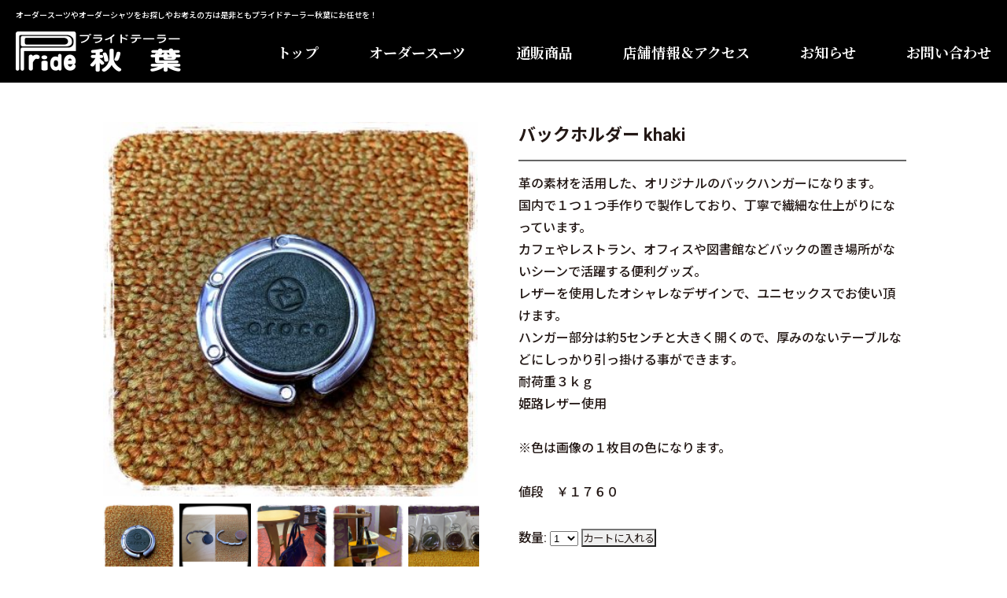

--- FILE ---
content_type: text/html; charset=UTF-8
request_url: https://www.ptakiba.com/products/2190
body_size: 24550
content:
<!doctype html>
<html lang="ja">
<head>
<meta http-equiv="content-type" charset="utf-8">
<meta name="viewport" content="width=device-width, initial-scale=1.0, maximum-scale=2.0, user-scalable=yes" />
<link href="https://www.ptakiba.com/wp/wp-content/themes/pt-akiba/style.css" rel="stylesheet" type="text/css" />
<link href="https://maxcdn.bootstrapcdn.com/font-awesome/4.7.0/css/font-awesome.min.css" rel="stylesheet">
<link rel="shortcut icon" href="https://www.ptakiba.com/wp/wp-content/themes/pt-akiba/favicon.ico">
<title>
バックホルダー khaki | プライドテーラー秋葉プライドテーラー秋葉</title>
<meta name='robots' content='max-image-preview:large' />
<link rel='dns-prefetch' href='//s.w.org' />
<meta name="description" content="" />		<script type="text/javascript">
			window._wpemojiSettings = {"baseUrl":"https:\/\/s.w.org\/images\/core\/emoji\/13.1.0\/72x72\/","ext":".png","svgUrl":"https:\/\/s.w.org\/images\/core\/emoji\/13.1.0\/svg\/","svgExt":".svg","source":{"concatemoji":"https:\/\/www.ptakiba.com\/wp\/wp-includes\/js\/wp-emoji-release.min.js?ver=5.8.12"}};
			!function(e,a,t){var n,r,o,i=a.createElement("canvas"),p=i.getContext&&i.getContext("2d");function s(e,t){var a=String.fromCharCode;p.clearRect(0,0,i.width,i.height),p.fillText(a.apply(this,e),0,0);e=i.toDataURL();return p.clearRect(0,0,i.width,i.height),p.fillText(a.apply(this,t),0,0),e===i.toDataURL()}function c(e){var t=a.createElement("script");t.src=e,t.defer=t.type="text/javascript",a.getElementsByTagName("head")[0].appendChild(t)}for(o=Array("flag","emoji"),t.supports={everything:!0,everythingExceptFlag:!0},r=0;r<o.length;r++)t.supports[o[r]]=function(e){if(!p||!p.fillText)return!1;switch(p.textBaseline="top",p.font="600 32px Arial",e){case"flag":return s([127987,65039,8205,9895,65039],[127987,65039,8203,9895,65039])?!1:!s([55356,56826,55356,56819],[55356,56826,8203,55356,56819])&&!s([55356,57332,56128,56423,56128,56418,56128,56421,56128,56430,56128,56423,56128,56447],[55356,57332,8203,56128,56423,8203,56128,56418,8203,56128,56421,8203,56128,56430,8203,56128,56423,8203,56128,56447]);case"emoji":return!s([10084,65039,8205,55357,56613],[10084,65039,8203,55357,56613])}return!1}(o[r]),t.supports.everything=t.supports.everything&&t.supports[o[r]],"flag"!==o[r]&&(t.supports.everythingExceptFlag=t.supports.everythingExceptFlag&&t.supports[o[r]]);t.supports.everythingExceptFlag=t.supports.everythingExceptFlag&&!t.supports.flag,t.DOMReady=!1,t.readyCallback=function(){t.DOMReady=!0},t.supports.everything||(n=function(){t.readyCallback()},a.addEventListener?(a.addEventListener("DOMContentLoaded",n,!1),e.addEventListener("load",n,!1)):(e.attachEvent("onload",n),a.attachEvent("onreadystatechange",function(){"complete"===a.readyState&&t.readyCallback()})),(n=t.source||{}).concatemoji?c(n.concatemoji):n.wpemoji&&n.twemoji&&(c(n.twemoji),c(n.wpemoji)))}(window,document,window._wpemojiSettings);
		</script>
		<style type="text/css">
img.wp-smiley,
img.emoji {
	display: inline !important;
	border: none !important;
	box-shadow: none !important;
	height: 1em !important;
	width: 1em !important;
	margin: 0 .07em !important;
	vertical-align: -0.1em !important;
	background: none !important;
	padding: 0 !important;
}
</style>
	<link rel='stylesheet' id='vkExUnit_common_style-css'  href='https://www.ptakiba.com/wp/wp-content/plugins/vk-all-in-one-expansion-unit/assets/css/vkExUnit_style.css?ver=9.67.2.0' type='text/css' media='all' />
<style id='vkExUnit_common_style-inline-css' type='text/css'>
:root {--ver_page_top_button_url:url(https://www.ptakiba.com/wp/wp-content/plugins/vk-all-in-one-expansion-unit/assets/images/to-top-btn-icon.svg);}@font-face {font-weight: normal;font-style: normal;font-family: "vk_sns";src: url("https://www.ptakiba.com/wp/wp-content/plugins/vk-all-in-one-expansion-unit/inc/sns/icons/fonts/vk_sns.eot?-bq20cj");src: url("https://www.ptakiba.com/wp/wp-content/plugins/vk-all-in-one-expansion-unit/inc/sns/icons/fonts/vk_sns.eot?#iefix-bq20cj") format("embedded-opentype"),url("https://www.ptakiba.com/wp/wp-content/plugins/vk-all-in-one-expansion-unit/inc/sns/icons/fonts/vk_sns.woff?-bq20cj") format("woff"),url("https://www.ptakiba.com/wp/wp-content/plugins/vk-all-in-one-expansion-unit/inc/sns/icons/fonts/vk_sns.ttf?-bq20cj") format("truetype"),url("https://www.ptakiba.com/wp/wp-content/plugins/vk-all-in-one-expansion-unit/inc/sns/icons/fonts/vk_sns.svg?-bq20cj#vk_sns") format("svg");}
</style>
<link rel='stylesheet' id='wp-block-library-css'  href='https://www.ptakiba.com/wp/wp-includes/css/dist/block-library/style.min.css?ver=5.8.12' type='text/css' media='all' />
<link rel='stylesheet' id='contact-form-7-css'  href='https://www.ptakiba.com/wp/wp-content/plugins/contact-form-7/includes/css/styles.css?ver=5.4.2' type='text/css' media='all' />
<link rel="https://api.w.org/" href="https://www.ptakiba.com/wp-json/" /><link rel="EditURI" type="application/rsd+xml" title="RSD" href="https://www.ptakiba.com/wp/xmlrpc.php?rsd" />
<link rel="wlwmanifest" type="application/wlwmanifest+xml" href="https://www.ptakiba.com/wp/wp-includes/wlwmanifest.xml" /> 
<meta name="generator" content="WordPress 5.8.12" />
<link rel="canonical" href="https://www.ptakiba.com/products/2190" />
<link rel='shortlink' href='https://www.ptakiba.com/?p=2190' />
<link rel="alternate" type="application/json+oembed" href="https://www.ptakiba.com/wp-json/oembed/1.0/embed?url=https%3A%2F%2Fwww.ptakiba.com%2Fproducts%2F2190" />
<link rel="alternate" type="text/xml+oembed" href="https://www.ptakiba.com/wp-json/oembed/1.0/embed?url=https%3A%2F%2Fwww.ptakiba.com%2Fproducts%2F2190&#038;format=xml" />
<!-- Analytics by WP-Statistics v13.1.1 - https://wp-statistics.com/ -->
<style type="text/css">.recentcomments a{display:inline !important;padding:0 !important;margin:0 !important;}</style><!-- [ VK All in One Expansion Unit OGP ] -->
<meta property="og:site_name" content="プライドテーラー秋葉" />
<meta property="og:url" content="https://www.ptakiba.com/products/2190" />
<meta property="og:title" content="バックホルダー khaki | プライドテーラー秋葉" />
<meta property="og:description" content="" />
<meta property="og:type" content="article" />
<!-- [ / VK All in One Expansion Unit OGP ] -->
</head>
<body>
<header>
  <div class="header_inner">
    <span class="header_description">オーダースーツやオーダーシャツをお探しやお考えの方は是非ともプライドテーラー秋葉にお任せを！</span>
    <div class="header_menu_wrap">
      <h1 class="header_logo">
        <a href="https://www.ptakiba.com">
          <img src="https://www.ptakiba.com/wp/wp-content/themes/pt-akiba/img/logo.png" alt="プライドテーラー秋葉" />
        </a>
      </h1>
      <div class="g_nav sp_head_menu">
        <div class="menu-trigger" href="">
          <span></span>
          <span></span>
          <span></span>
        </div>
        <nav id="sp_nav">
          <h1><img src="https://www.ptakiba.com/wp/wp-content/themes/pt-akiba/img/logo.png" alt="プライドテーラー秋葉" /></h1>
          <ul class="header_nav mincho">
            <li><a href="https://www.ptakiba.com">トップ</a></li>
            <li><a href="https://www.ptakiba.com/order_suits">オーダースーツ</a></li>
            <li><a href="https://www.ptakiba.com/products">通販商品</a></li>
            <li><a href="https://www.ptakiba.com/access">店舗情報＆アクセス</a></li>
            <li><a href="https://www.ptakiba.com/info">お知らせ</a></li>
            <li class="sp_gnav_blog"><a href="https://www.ptakiba.com/blog">ブログ</a></li>
            <li><a href="https://www.ptakiba.com/contact">お問い合わせ</a></li>
          </ul>
        </nav>
        <div class="overlay"></div>
      </div><!-- .sp_head_menu -->
    </div><!-- .header_menu_wrap -->
  </div>
</header>
<section id="content-wrap">

  <div id="content" class="clearfix">

        <article class="products_single">
      <div class="products_img">
        <div class="product_main_slide">
                    <div><img width="400" height="400" src="https://www.ptakiba.com/wp/wp-content/uploads/2023/01/item.51.1-400x400.jpg" class="attachment-square_thumb size-square_thumb" alt="" loading="lazy" srcset="https://www.ptakiba.com/wp/wp-content/uploads/2023/01/item.51.1-400x400.jpg 400w, https://www.ptakiba.com/wp/wp-content/uploads/2023/01/item.51.1-300x300.jpg 300w, https://www.ptakiba.com/wp/wp-content/uploads/2023/01/item.51.1-1024x1024.jpg 1024w, https://www.ptakiba.com/wp/wp-content/uploads/2023/01/item.51.1-150x150.jpg 150w, https://www.ptakiba.com/wp/wp-content/uploads/2023/01/item.51.1-768x768.jpg 768w, https://www.ptakiba.com/wp/wp-content/uploads/2023/01/item.51.1.jpg 1280w" sizes="(max-width: 400px) 100vw, 400px" /></div>
                    <div><img width="400" height="400" src="https://www.ptakiba.com/wp/wp-content/uploads/2023/01/item.48.2-400x400.jpg" class="attachment-square_thumb size-square_thumb" alt="" loading="lazy" srcset="https://www.ptakiba.com/wp/wp-content/uploads/2023/01/item.48.2-400x400.jpg 400w, https://www.ptakiba.com/wp/wp-content/uploads/2023/01/item.48.2-300x300.jpg 300w, https://www.ptakiba.com/wp/wp-content/uploads/2023/01/item.48.2-1024x1024.jpg 1024w, https://www.ptakiba.com/wp/wp-content/uploads/2023/01/item.48.2-150x150.jpg 150w, https://www.ptakiba.com/wp/wp-content/uploads/2023/01/item.48.2-768x768.jpg 768w, https://www.ptakiba.com/wp/wp-content/uploads/2023/01/item.48.2.jpg 1280w" sizes="(max-width: 400px) 100vw, 400px" /></div>
          <div><img width="400" height="400" src="https://www.ptakiba.com/wp/wp-content/uploads/2023/01/item.48.3-400x400.jpg" class="attachment-square_thumb size-square_thumb" alt="" loading="lazy" srcset="https://www.ptakiba.com/wp/wp-content/uploads/2023/01/item.48.3-400x400.jpg 400w, https://www.ptakiba.com/wp/wp-content/uploads/2023/01/item.48.3-300x300.jpg 300w, https://www.ptakiba.com/wp/wp-content/uploads/2023/01/item.48.3-1024x1024.jpg 1024w, https://www.ptakiba.com/wp/wp-content/uploads/2023/01/item.48.3-150x150.jpg 150w, https://www.ptakiba.com/wp/wp-content/uploads/2023/01/item.48.3-768x768.jpg 768w, https://www.ptakiba.com/wp/wp-content/uploads/2023/01/item.48.3.jpg 1280w" sizes="(max-width: 400px) 100vw, 400px" /></div>
          <div><img width="400" height="400" src="https://www.ptakiba.com/wp/wp-content/uploads/2023/01/item.48.4-400x400.jpg" class="attachment-square_thumb size-square_thumb" alt="" loading="lazy" srcset="https://www.ptakiba.com/wp/wp-content/uploads/2023/01/item.48.4-400x400.jpg 400w, https://www.ptakiba.com/wp/wp-content/uploads/2023/01/item.48.4-300x300.jpg 300w, https://www.ptakiba.com/wp/wp-content/uploads/2023/01/item.48.4-1024x1024.jpg 1024w, https://www.ptakiba.com/wp/wp-content/uploads/2023/01/item.48.4-150x150.jpg 150w, https://www.ptakiba.com/wp/wp-content/uploads/2023/01/item.48.4-768x768.jpg 768w, https://www.ptakiba.com/wp/wp-content/uploads/2023/01/item.48.4.jpg 1280w" sizes="(max-width: 400px) 100vw, 400px" /></div>
          <div><img width="400" height="400" src="https://www.ptakiba.com/wp/wp-content/uploads/2023/01/item.48.5-1-400x400.jpg" class="attachment-square_thumb size-square_thumb" alt="" loading="lazy" srcset="https://www.ptakiba.com/wp/wp-content/uploads/2023/01/item.48.5-1-400x400.jpg 400w, https://www.ptakiba.com/wp/wp-content/uploads/2023/01/item.48.5-1-150x150.jpg 150w" sizes="(max-width: 400px) 100vw, 400px" /></div>
          <div></div>
        </div>
        <div class="products_slide_thum">
          <div><img width="400" height="400" src="https://www.ptakiba.com/wp/wp-content/uploads/2023/01/item.51.1-400x400.jpg" class="attachment-square_thumb size-square_thumb" alt="" loading="lazy" srcset="https://www.ptakiba.com/wp/wp-content/uploads/2023/01/item.51.1-400x400.jpg 400w, https://www.ptakiba.com/wp/wp-content/uploads/2023/01/item.51.1-300x300.jpg 300w, https://www.ptakiba.com/wp/wp-content/uploads/2023/01/item.51.1-1024x1024.jpg 1024w, https://www.ptakiba.com/wp/wp-content/uploads/2023/01/item.51.1-150x150.jpg 150w, https://www.ptakiba.com/wp/wp-content/uploads/2023/01/item.51.1-768x768.jpg 768w, https://www.ptakiba.com/wp/wp-content/uploads/2023/01/item.51.1.jpg 1280w" sizes="(max-width: 400px) 100vw, 400px" /></div>
                              <div><img width="400" height="400" src="https://www.ptakiba.com/wp/wp-content/uploads/2023/01/item.48.2-400x400.jpg" class="attachment-square_thumb size-square_thumb" alt="" loading="lazy" srcset="https://www.ptakiba.com/wp/wp-content/uploads/2023/01/item.48.2-400x400.jpg 400w, https://www.ptakiba.com/wp/wp-content/uploads/2023/01/item.48.2-300x300.jpg 300w, https://www.ptakiba.com/wp/wp-content/uploads/2023/01/item.48.2-1024x1024.jpg 1024w, https://www.ptakiba.com/wp/wp-content/uploads/2023/01/item.48.2-150x150.jpg 150w, https://www.ptakiba.com/wp/wp-content/uploads/2023/01/item.48.2-768x768.jpg 768w, https://www.ptakiba.com/wp/wp-content/uploads/2023/01/item.48.2.jpg 1280w" sizes="(max-width: 400px) 100vw, 400px" /></div>
                                        <div><img width="400" height="400" src="https://www.ptakiba.com/wp/wp-content/uploads/2023/01/item.48.3-400x400.jpg" class="attachment-square_thumb size-square_thumb" alt="" loading="lazy" srcset="https://www.ptakiba.com/wp/wp-content/uploads/2023/01/item.48.3-400x400.jpg 400w, https://www.ptakiba.com/wp/wp-content/uploads/2023/01/item.48.3-300x300.jpg 300w, https://www.ptakiba.com/wp/wp-content/uploads/2023/01/item.48.3-1024x1024.jpg 1024w, https://www.ptakiba.com/wp/wp-content/uploads/2023/01/item.48.3-150x150.jpg 150w, https://www.ptakiba.com/wp/wp-content/uploads/2023/01/item.48.3-768x768.jpg 768w, https://www.ptakiba.com/wp/wp-content/uploads/2023/01/item.48.3.jpg 1280w" sizes="(max-width: 400px) 100vw, 400px" /></div>
                                        <div><img width="400" height="400" src="https://www.ptakiba.com/wp/wp-content/uploads/2023/01/item.48.4-400x400.jpg" class="attachment-square_thumb size-square_thumb" alt="" loading="lazy" srcset="https://www.ptakiba.com/wp/wp-content/uploads/2023/01/item.48.4-400x400.jpg 400w, https://www.ptakiba.com/wp/wp-content/uploads/2023/01/item.48.4-300x300.jpg 300w, https://www.ptakiba.com/wp/wp-content/uploads/2023/01/item.48.4-1024x1024.jpg 1024w, https://www.ptakiba.com/wp/wp-content/uploads/2023/01/item.48.4-150x150.jpg 150w, https://www.ptakiba.com/wp/wp-content/uploads/2023/01/item.48.4-768x768.jpg 768w, https://www.ptakiba.com/wp/wp-content/uploads/2023/01/item.48.4.jpg 1280w" sizes="(max-width: 400px) 100vw, 400px" /></div>
                                        <div><img width="400" height="400" src="https://www.ptakiba.com/wp/wp-content/uploads/2023/01/item.48.5-1-400x400.jpg" class="attachment-square_thumb size-square_thumb" alt="" loading="lazy" srcset="https://www.ptakiba.com/wp/wp-content/uploads/2023/01/item.48.5-1-400x400.jpg 400w, https://www.ptakiba.com/wp/wp-content/uploads/2023/01/item.48.5-1-150x150.jpg 150w" sizes="(max-width: 400px) 100vw, 400px" /></div>
                                                </div>
      </div><!-- .products_img -->

      <div class="products_txt clearfix">
        <h3 class="products_name">バックホルダー khaki</h3>
        <p>革の素材を活用した、オリジナルのバックハンガーになります。
国内で１つ１つ手作りで製作しており、丁寧で繊細な仕上がりになっています。
カフェやレストラン、オフィスや図書館などバックの置き場所がないシーンで活躍する便利グッズ。
レザーを使用したオシャレなデザインで、ユニセックスでお使い頂けます。
ハンガー部分は約5センチと大きく開くので、厚みのないテーブルなどにしっかり引っ掛ける事ができます。 
耐荷重３ｋｇ
姫路レザー使用

※色は画像の１枚目の色になります。

値段　￥１７６０</p>

        <table class="products_detali">
          <tbody>
                                                                                  </tbody>
        </table>

                <div class="cart">
          <!-- [A000000046:バックホルダー khaki] HTML CART -->
<form action="https://ptakiba.easy-myshop.jp/c-cart-prev?fic=A000000046" method="POST"  accept-charset="UTF-8">
    <input type="hidden" name="item_code" value="A000000046" /><input type="hidden" name="dummy" value="&amp;#65533;" />
    数量:
<select name="item_count">
<option value="1">1</option>
<option value="2">2</option>
<option value="3">3</option>
<option value="4">4</option>
<option value="5">5</option>
<option value="6">6</option>
<option value="7">7</option>
<option value="8">8</option>
<option value="9">9</option>
<option value="10">10</option>
<option value="11">11</option>
<option value="12">12</option>
<option value="13">13</option>
<option value="14">14</option>
<option value="15">15</option>
<option value="16">16</option>
<option value="17">17</option>
<option value="18">18</option>
<option value="19">19</option>
<option value="20">20</option>
<option value="21">21</option>
<option value="22">22</option>
<option value="23">23</option>
<option value="24">24</option>
<option value="25">25</option>
<option value="26">26</option>
<option value="27">27</option>
<option value="28">28</option>
<option value="29">29</option>
<option value="30">30</option>
</select>
<input type="hidden" name="last_url" value="">
<input type="submit" value="カートに入れる" /></form>
        </div>
              </div><!-- .products_txt -->
    </article>
        <a href="https://www.ptakiba.com/products" class="products_back"><i class="fa fa-caret-right" aria-hidden="true"></i>通販商品一覧へ</a>
    <div class="blog_cat_block">
      <h3 class="blog_cat_title mincho">カテゴリー</h3>
      <div class="blog_cat_block_inner">
        <ul class="blog_cat_list order_cat">
          	<li class="cat-item cat-item-31"><a href="https://www.ptakiba.com/products/products_cat/%e3%83%99%e3%83%ab%e3%83%88">ベルト</a>
</li>
	<li class="cat-item cat-item-29"><a href="https://www.ptakiba.com/products/products_cat/%e9%9d%b4">靴</a>
</li>
	<li class="cat-item cat-item-27"><a href="https://www.ptakiba.com/products/products_cat/%e3%82%b8%e3%83%a3%e3%82%b1%e3%83%83%e3%83%88">ジャケット</a>
</li>
	<li class="cat-item cat-item-26"><a href="https://www.ptakiba.com/products/products_cat/%e3%82%ba%e3%83%9c%e3%83%b3">ズボン</a>
</li>
	<li class="cat-item cat-item-25"><a href="https://www.ptakiba.com/products/products_cat/%e8%82%8c%e7%9d%80">肌着</a>
</li>
	<li class="cat-item cat-item-24"><a href="https://www.ptakiba.com/products/products_cat/%e5%b0%8f%e7%89%a9%e5%93%81">小物品</a>
</li>
	<li class="cat-item cat-item-23"><a href="https://www.ptakiba.com/products/products_cat/%e3%83%9d%e3%82%b1%e3%83%83%e3%83%88%e3%83%81%e3%83%bc%e3%83%95">ポケットチーフ</a>
</li>
	<li class="cat-item cat-item-22"><a href="https://www.ptakiba.com/products/products_cat/%e3%83%af%e3%83%b3%e3%82%bf%e3%83%83%e3%83%81%e5%b8%af">ワンタッチタイ</a>
</li>
        </ul>
      </div>
    </div>
  </div><!-- .content -->

</section><!-- content-wrap -->
<footer>
  <div class="footer_inner">
    <div class="ft_info">
      <img src="https://www.ptakiba.com/wp/wp-content/themes/pt-akiba/img/ft_logo.png" alt="プライドテーラー秋葉" />
      <div class="ft_info_txt">
        <p class="ft_address"><span>〒999-7781</span>山形県東田川郡庄内町余目字三人谷地4</p>
        <p class="ft_time"><span>営業時間／8：30～19：30</span><span>定休日／毎月7日、17日、27日</span></p>
        <p class="ft_tel mincho"><span>TEL／0234-42-2174</span><span>FAX／0234-42-2188</span></p>
      </div>
    </div>
    <nav class="ft_nav_wrap mincho">
      <ul class="ft_nav">
        <li><a href="https://www.ptakiba.com">トップ</a></li>
        <li><a href="https://www.ptakiba.com/order_suits">オーダースーツ</a></li>
        <li><a href="https://www.ptakiba.com/products">通販商品</a></li>
        <li><a href="https://www.ptakiba.com/access">店舗情報＆アクセス</a></li>
        <li><a href="https://www.ptakiba.com/info">お知らせ</a></li>
        <li><a href="https://www.ptakiba.com/contact">お問い合わせ</a></li>
      </ul>
      <ul class="ft_sns">
        <li><a href="https://www.facebook.com/ptakiba" target="_blank"><img src="https://www.ptakiba.com/wp/wp-content/themes/pt-akiba/img/fb_logo.png"></a></li>
      </ul>
    </nav>
  </div>
  <small class="copyright">&copy; 2021 プライドテーラー秋葉</small>
</footer>

<script src="https://ajax.googleapis.com/ajax/libs/jquery/3.4.1/jquery.min.js"></script>
<script src="https://www.ptakiba.com/wp/wp-content/themes/pt-akiba/js/lazysizes.js"></script>
<script src="https://www.ptakiba.com/wp/wp-content/themes/pt-akiba/js/smp.js"></script>
<script src="https://www.ptakiba.com/wp/wp-content/themes/pt-akiba/js/slick/slick.js"></script>
<link href="https://www.ptakiba.com/wp/wp-content/themes/pt-akiba/js/slick/slick.css" rel="stylesheet" />
<link href="https://www.ptakiba.com/wp/wp-content/themes/pt-akiba/js/slick/slick-theme.css" rel="stylesheet" />

<!-- フェードイン -->
<script>
$(function(){
  $(window).scroll(function (){
    $('.fadein').each(function(){
      var targetElement = $(this).offset().top;
      var scroll = $(window).scrollTop();
      var windowHeight = $(window).height();
      if ($(window).width() > 1024) {
        if (scroll > targetElement - windowHeight + 150){
            $(this).css('opacity','1');
            $(this).css('transform','translateY(0)');
        }
      } else {
        if (scroll > targetElement - windowHeight + 50){
            $(this).css('opacity','1');
            $(this).css('transform','translateY(0)');
        }
      }
    });
  });
});
</script>

<!-- 商品スライド -->
<script type="text/javascript">

jQuery('.product_main_slide').slick({
  slidesToShow: 1,
  slidesToScroll: 1,
  arrows: false,
  lazyLoad: 'progressive',
  asNavFor: '.products_slide_thum'
});
jQuery('.products_slide_thum').slick({
  slidesToShow: 5,
  slidesToScroll: 1,
  asNavFor: '.product_main_slide',
  lazyLoad: 'progressive',
  focusOnSelect: true,
  prevArrow:'<i class="fa fa-angle-left" aria-hidden="true"></i>',
  nextArrow:'<i class="fa fa-angle-right" aria-hidden="true"></i>',
  responsive: [
    {
      breakpoint: 1025,
      settings: {
        slidesToShow: 4,
      }
    }
  ]
});

</script>

<a href="#top" id="page_top" class="page_top_btn">PAGE TOP</a><script type='text/javascript' src='https://www.ptakiba.com/wp/wp-includes/js/dist/vendor/regenerator-runtime.min.js?ver=0.13.7' id='regenerator-runtime-js'></script>
<script type='text/javascript' src='https://www.ptakiba.com/wp/wp-includes/js/dist/vendor/wp-polyfill.min.js?ver=3.15.0' id='wp-polyfill-js'></script>
<script type='text/javascript' id='contact-form-7-js-extra'>
/* <![CDATA[ */
var wpcf7 = {"api":{"root":"https:\/\/www.ptakiba.com\/wp-json\/","namespace":"contact-form-7\/v1"}};
/* ]]> */
</script>
<script type='text/javascript' src='https://www.ptakiba.com/wp/wp-content/plugins/contact-form-7/includes/js/index.js?ver=5.4.2' id='contact-form-7-js'></script>
<script type='text/javascript' src='https://www.ptakiba.com/wp/wp-includes/js/clipboard.min.js?ver=5.8.12' id='clipboard-js'></script>
<script type='text/javascript' src='https://www.ptakiba.com/wp/wp-content/plugins/vk-all-in-one-expansion-unit/inc/sns//assets/js/copy-button.js' id='copy-button-js'></script>
<script type='text/javascript' src='https://www.ptakiba.com/wp/wp-content/plugins/vk-all-in-one-expansion-unit/inc/smooth-scroll/js/smooth-scroll.min.js?ver=9.67.2.0' id='smooth-scroll-js-js'></script>
<script type='text/javascript' id='vkExUnit_master-js-js-extra'>
/* <![CDATA[ */
var vkExOpt = {"ajax_url":"https:\/\/www.ptakiba.com\/wp\/wp-admin\/admin-ajax.php"};
/* ]]> */
</script>
<script type='text/javascript' src='https://www.ptakiba.com/wp/wp-content/plugins/vk-all-in-one-expansion-unit/assets/js/all.min.js?ver=9.67.2.0' id='vkExUnit_master-js-js'></script>
<script type='text/javascript' src='https://www.ptakiba.com/wp/wp-content/plugins/bj-lazy-load/js/bj-lazy-load.min.js?ver=2' id='BJLL-js'></script>
<script type='text/javascript' src='https://www.ptakiba.com/wp/wp-includes/js/wp-embed.min.js?ver=5.8.12' id='wp-embed-js'></script>
</body>
</html>


--- FILE ---
content_type: text/css
request_url: https://www.ptakiba.com/wp/wp-content/themes/pt-akiba/style.css
body_size: 6082
content:
/*   
Theme Name: プライドテーラー秋葉
Description: 
Author: 合資会社そふと
Author URI: 

*/

@import url('https://fonts.googleapis.com/css?family=Noto+Sans+JP:300,400,500,700&display=swap');
@import url('https://fonts.googleapis.com/css?family=Roboto:300,400,500,700&display=swap');
@import url('https://fonts.googleapis.com/css?family=Noto+Serif+JP:300,400,500,700&display=swap&subset=japanese');

/* ************************************************  *
 *	リセット用CSS
 *	 * ************************************************ */

html, body, div, span, applet, object, iframe,
h1, h2, h3, h4, h5, h6, p, blockquote, pre,
a, abbr, acronym, address, big, cite, code,
del, dfn, em, img, ins, kbd, q, s, samp,
small, strike, /*strong,*/ sub, sup, tt, var,
/*b,*/ u, i, center,
dl, dt, dd, ol, ul, li,
fieldset, form, label, legend,
table, caption, tbody, tfoot, thead, tr, th, td,
article, aside, canvas, details, embed,
figure, figcaption, footer, header, hgroup,
menu, nav, output, ruby, section, summary,
time, mark, audio, video {
	margin: 0;
	padding: 0;
	border: 0;
	font-style:normal;
	/*font-weight: normal;*/
	font-size: 100%;
	/*vertical-align: baseline;*/
}

article, aside, details, figcaption, figure,
footer, header, hgroup, menu, nav, section {
	display: block;
}

input, textarea, button {
	color: #231815;
	font-family: 'Roboto', 'Noto Sans JP', 'Yu Gothic', YuGothic, 'Helvetica Neue', 'ヒラギノ角ゴシック Pro', 'Hiragino Kaku Gothic Pro', Arial, Meiryo, sans-serif;
	padding: 0;
	margin: 0;
}

input[type="submit"] {
	-webkit-appearance: none;
	cursor: pointer;
}

ol, ul{
	list-style:none;
}

li {
	list-style: none;
}

table{
	border-collapse: collapse; 
	border-spacing:0;
	width: 100%;
}

.clearfix:after {
	content: "";
	display: block;
	clear: both;
	height: 0;
	visibility: hidden;
}

.clearfix {
	min-height: 1px;
}

* html .clearfix {
	height: 1px;
	height: auto;
	overflow: hidden;
}

.both{
	clear:both;
}

.inline_block {
	display: inline-block;
	*display: inline;
	*zoom: 1;
}



/* ************************************************ 
 *	
 *	base
 *	
 * ************************************************ */

body {
	color: #231815;
	font-family: 'Roboto', 'Noto Sans JP', 'Yu Gothic', YuGothic, 'Helvetica Neue', 'ヒラギノ角ゴシック Pro', 'Hiragino Kaku Gothic Pro', Arial, Meiryo, sans-serif;
	font-size: 16px;
	font-weight: 500;
	line-height: 1.8;
	word-wrap: break-word;
	-webkit-font-smoothing: antialiased;
	-webkit-text-size-adjust: 100%;
	padding-top: 105px;
}

.mincho {
	font-family: 'Noto Serif JP','游明朝体', 'Yu Mincho', YuMincho, 'ヒラギノ明朝 Pro', 'Hiragino Mincho Pro', 'MS P明朝', 'MS PMincho', serif;
}

.breadcrumbs {
	width: calc(100% - 40px);
	font-size: 12px;
	font-weight: 300;
	line-height: 1.6;
	padding: 10px 20px;
	margin: 0 auto;
}

.breadcrumbs, .breadcrumbs a {
	color: #E6E6E6;
}

.content_block:not(:last-child) {
	padding-bottom: 80px;
}

.content_block_inner {
	max-width: 1024px;
	padding: 0 20px;
	margin: 0 auto;
}

h2.pagetitle {
	font-size: 34px;
	letter-spacing: 0.2em;
	text-indent: 0.2em;
	text-align: center;
	margin: 50px 0;
}

a {
	color: #231815;
	text-decoration: none;
	outline: none;
}

img {
	max-width: 100%;
	height: auto;
}

th, td {
	padding: 10px 15px;
	border-bottom: 1px solid #999;
}

th {
	font-weight: 700;
	text-align: left;
}

.sp_br {
	display: none;
}


@media screen and (min-width:1025px) {

	a:hover {
		opacity: 0.7;
		transition: 0.5s;
	}

	.products_slide_thum i:hover {
		cursor: pointer;
		opacity: 0.7;
		transition: 0.5s;
	}

}


@media screen and (max-width:1024px) {

	body {
		padding-top: 60px;
	}

	#content {
		margin: 40px auto 0;
	}

	.blog_main {
		float: none;
		width: 100%;
		margin-bottom: 50px;
	}

	#sidebar {
		float: none;
		width: 100%;
	}

}


@media screen and (max-width:767px) {

	body {
		padding-top: 52px;
	}

	.breadcrumbs {
		width: calc(100% - 10px);
		padding: 5px 0;
	}

	h2.pagetitle {
		font-size: 24px;
		margin: 30px 0;
	}

	.sp_br {
		display: block;
	}

}




/* ************************************************ 
 *	
 *	ヘッダー
 *	
 * ************************************************ */

/* 共通
----------------------------------------------*/

.header_inner {
	position: fixed;
	top: 0;
	left: 0;
	width: 100%;
	height: 105px;
	background: #000;
	z-index: 101;
}

.header_menu_wrap {
	display:-webkit-box;
	display:-ms-flexbox;
	display: flex;
	-webkit-box-align: center;
	-ms-flex-align: center;
	align-items: center;
}


@media screen and (max-width:1024px) {

	.header_inner {
		height: 60px;
		padding: 0;
	}

}


@media screen and (max-width:767px) {

	.header_inner {
		height: 52px;
	}

}


/* description
----------------------------------------------*/

.header_description {
	display: block;
	color: #fff;
	font-size: 10px;
	line-height: 1;
	padding: 15px 0;
	margin-left: 20px;
}


@media screen and (max-width:1024px) {

	.header_description {
		display: none;
	}

}


/* ロゴ
----------------------------------------------*/

h1.header_logo {
	width: 210px;
	margin-left: 20px;
}

h1.header_logo img {
	display: block;
}


@media screen and (max-width:1024px) {

	h1.header_logo {
		width: 150px;
		margin-top: 12px;
	}

}


@media screen and (max-width:767px) {

	h1.header_logo {
		width: 100px;
		margin: 15px 0 0 10px;
	}

}


/* グローバルナビ
----------------------------------------------*/

.g_nav {
	margin-left: auto;
}

ul.header_nav {
	display:-webkit-box;
	display:-ms-flexbox;
	display: flex;
	margin-right: 20px;
}

ul.header_nav li:not(:last-child) {
	margin-right: 4em;
}

ul.header_nav li.sp_gnav_blog {
	display: none;
}

ul.header_nav li a {
	display: block;
	color: #fff;
	font-size: 18px;
	font-weight: 700;
	line-height: 1;
}


@media screen and (max-width:1200px) {

	ul.header_nav li:not(:last-child) {
		margin-right: 2em;
	}

}


@media screen and (max-width:1024px) {

	ul.header_nav {
		display: block;
		margin-right: 0;
	}

	ul.header_nav li {
		display: block;
		border-bottom: 1px solid rgba(255,255,255,0.2);
		margin-right: 0;
	}

	ul.header_nav li:not(:last-child) {
		margin-right: 0;
	}

	ul.header_nav li.sp_gnav_blog {
		display: block;
	}

	ul.header_nav li a {
		background: url(../pt-akiba/img/arrow_right_white.png) no-repeat;
		background-size: auto 10px;
		background-position: calc(100% - 15px) 50%;
		font-size: 15px;
		padding: 15px;
	}

}




/* ************************************************ 
 *	
 *	TOP
 *	
 * ************************************************ */

/* 共通
----------------------------------------------*/

.top_block {
	margin-top: 100px;
}


.fadein {
	opacity : 0;
	transform: translateY(80px);
	transition: all 1s;
}


@media screen and (max-width:1024px) {

	.fadein.fadein_release {
		opacity : 1;
		transform: translateY(0);
	}

}


@media screen and (max-width:767px) {

	.top_block {
		margin-top: 60px;
	}

	.top_block.bnr_block {
		margin-top: 30px;
	}

	.fadein.fadein_release_sp {
		opacity : 1;
		transform: translateY(0);
	}

}


/* メイン画像
----------------------------------------------*/

.top_img img {
	display: block;
	animation: fadeIn 1.5s ease 0s 1 normal;
	-webkit-animation: fadeIn 1.5s ease 0s 1 normal;
}

@keyframes fadeIn {
	0% {opacity: 0}
	100% {opacity: 1}
}
 

/* バナー
----------------------------------------------*/

ul.top_bnr {
	display:-webkit-box;
	display:-ms-flexbox;
	display: flex;
	-webkit-box-pack: justify;
	-ms-flex-pack: justify;
	justify-content: space-between;
	max-width: 1024px;
	padding: 0 20px;
	margin: 0 auto;
}

ul.top_bnr li {
	width: 48%;
}

@media screen and (max-width:767px) {

	ul.top_bnr {
		padding: 0 15px;
	}


	ul.top_bnr li {
		width: 49%;
	}

}


/* リード
----------------------------------------------*/

.top_lead {
	position: relative;
	background: #efefef;
	margin-top: 150px;
}

.top_lead:before {
	content:"";
	position: absolute;
	top: -100px;
	transform: skewY(3deg);
	transform-origin: left bottom;
	width: 100%;
	height: 50%;
	background: #efefef;
	z-index: -1;
}

.top_lead_txt {
	display:-webkit-box;
	display:-ms-flexbox;
	display: flex;
	-webkit-box-pack: justify;
	-ms-flex-pack: justify;
	justify-content: space-between;
	width: 88%;
	padding: 20px 0 50px;
	margin: 0 auto;
}

.top_lead_txt h2 {
	width: 550px;
	font-size: 40px;
	line-height: 1.4;
}

.top_lead_txt p {
	font-size: 20px;
}


@media screen and (max-width:1600px) {

	.top_lead_txt {
		width: 95%;
	}

	.top_lead_txt h2 {
		width: 520px;
		font-size: 34px;
	}

	.top_lead_txt p {
		font-size: 18px;
	}

}


@media screen and (max-width:1280px) {

	.top_lead_txt {
		display: block;
		width: 90%;
		padding: 0 0 50px;
	}

	.top_lead_txt h2 {
		width: 100%;
		margin-bottom: 30px;
	}

	.top_lead_txt h2 .tb_br {
		display: none;
	}

}


@media screen and (max-width:767px) {

	.top_lead {
		margin-top: 100px;
	}

	.top_lead:before {
		top: -50px;
	}

	.top_lead_txt {
		display: block;
		width: calc(100% - 40px);
		padding: 0 0 30px;
	}

	.top_lead_txt h2 {
		font-size: 22px;
		margin-bottom: 20px;
	}

	.top_lead_txt h2 .tb_br {
		display: block;
	}

	.top_lead_txt p {
		font-size: 16px;
	}

}


/* 商品カテゴリー
----------------------------------------------*/

ul.top_category_list {
	display:-webkit-box;
	display:-ms-flexbox;
	display: flex;
	-webkit-box-pack: justify;
	-ms-flex-pack: justify;
	justify-content: space-between;
	width: 1024px;
	margin: 0 auto;
}

ul.top_category_list li {
	width: 29%;
}

ul.top_category_list li:nth-child(2) {
	margin: 0 6.5%;
}

ul.top_category_list li h3 {
	font-size: 26px;
	letter-spacing: 0.2em;
	text-indent: 0.2em;
	text-align: center;
	line-height: 1;
	margin-bottom: 20px;
}


@media screen and (max-width:1280px) {

	ul.top_category_list {
		width: calc(100% - 50px);
	}

	ul.top_category_list li {
		width: 31%;
	}

	ul.top_category_list li:nth-child(2) {
		margin: 0 3.5%;
	}

	ul.top_category_list li h3 {
		font-size: 20px;
		letter-spacing: 0.1em;
		text-indent: 0.1em;
	}

}


@media screen and (max-width:767px) {

	ul.top_category_list {
		display: block;
		width: calc(100% - 100px);
	}

	ul.top_category_list li {
		width: 100%;
	}

	ul.top_category_list li:nth-child(2) {
		margin: 0;
	}

	ul.top_category_list li:not(:last-child) {
		margin-bottom: 30px;
	}

	ul.top_category_list li h3 {
		font-size: 18px;
		margin-bottom: 10px;
	}

}


/* スーツサムネイル群・ブログ・INFORMATION
----------------------------------------------*/

h2.top_posts_title {
	font-size: 32px;
	letter-spacing: 0.2em;
	text-indent: 0.2em;
	text-align: center;
	line-height: 1;
	margin-bottom: 30px;
}

ul.top_posts {
	display:-webkit-box;
	display:-ms-flexbox;
	display: flex;
	max-width: 1480px;
	padding: 0 20px;
	margin: 0 auto;
}

ul.top_posts li {
	width: 18%;
}

ul.top_posts li:not(:last-child) {
	margin-right: 2.5%;
}

ul.top_posts.top_order_suits li img {
	display: block;
	width: 100%;
}

ul.top_posts.top_info li {
	width: 20%;
}

ul.top_posts.top_info li:not(:last-child) {
	border-right: 2px solid #000;
	margin-right: 0;
}

ul.top_posts.top_info li a {
	display: block;
	padding: 5px 25px;
}

.top_blog_more {
	text-align: center;
	margin-top: 20px;
}

.top_blog_more a i {
	margin-right: 0.5em;
}


@media screen and (max-width:1024px) {

	ul.top_posts {
		flex-wrap: wrap;
	}

	ul.top_posts li {
		width: 31%;
		margin-bottom: 30px;
	}

	ul.top_posts li:not(:last-child) {
		margin-right: 0;
	}

	ul.top_posts li:nth-child(3n+2) {
		margin: 0 3.5% 20px;
	}

	.top_blog_more {
		margin-top: 0;
	}

	ul.top_posts.top_info {
		margin-bottom: 30px;
	}

	ul.top_posts.top_info li {
		width: 100%;
		border-bottom: 2px solid #000;
	}

	ul.top_posts.top_info li:not(:last-child) {
		border-right: none;
		margin-bottom: 0;
	}

	ul.top_posts.top_info li:nth-child(3n+2) {
		margin: 0;
	}

	ul.top_posts.top_info li a {
		padding: 10px 5px;
	}

}


@media screen and (max-width:767px) {

	h2.top_posts_title {
		font-size: 24px;
		margin-bottom: 20px;
	}

	ul.top_posts {
		padding: 0 15px;
	}

	ul.top_posts li {
		width: 48%;
		font-size: 14px;
		line-height: 1.5;
		margin-bottom: 20px;
	}

	ul.top_posts li:nth-child(3n+2) {
		margin: 0 0 20px;
	}

	ul.top_posts li:nth-child(odd) {
		margin-right: 4%;
	}

	ul.top_posts li img {
		display: block;
		margin-bottom: 5px;
	}

}




/* ************************************************ 
 *	
 *	オーダースーツ・通販商品
 *	
 * ************************************************ */

/* 一覧
----------------------------------------------*/

h3.category_title {
	text-align: center;
	line-height: 1;
	padding: 30px 0;
}

h3.category_title span {
	position: relative;
	font-size: 28px;
	letter-spacing: 0.2em;
	text-indent: 0.2em;
	padding: 0 60px;
}

h3.category_title span::before, h3.category_title span::after {
	position: absolute;
	top: 50%;
	content: '';
	display: block;
	width: 40px;
	height: 1px;
	background-color: rgba(35,24,21,0.7);
}

h3.category_title span::before {
	left: 0;
}

h3.category_title span::after {
	right: 0;
}

ul.products_list {
	display:-webkit-box;
	display:-ms-flexbox;
	display: flex;
	-ms-flex-wrap: wrap;
	flex-wrap: wrap;
	max-width: 1480px;
	padding: 0 20px;
	margin: 0 auto;
}

ul.products_list li {
	width: 18%;
}

ul.products_list li:not(:nth-child(5n+5)) {
	margin-right: 2.5%;
}


@media screen and (max-width:1024px) {

	ul.products_list li {
		width: 22%;
	}

	ul.products_list li:not(:nth-child(5n+5)) {
		margin-right: 0;
	}

	ul.products_list li:not(:nth-child(4n+4)) {
		margin-right: 4%;
	}

}


@media screen and (max-width:767px) {

	h3.category_title {
		padding: 20px 0;
	}

	h3.category_title span {
		font-size: 20px;
		letter-spacing: 0.1em;
		text-indent: 0.1em;
		padding: 0 40px;
	}

	h3.category_title span::before, h3.category_title span::after {
		width: 30px;
	}


	ul.products_list {
		padding: 0 15px;
	}

	ul.products_list li {
		width: 48%;
	}

	ul.products_list li:not(:nth-child(4n+4)) {
		margin-right: 0;
	}

	ul.products_list li:nth-child(odd) {
		margin-right: 4%;
	}

}


/* 商品詳細ページ
----------------------------------------------*/

/*** 商品詳細 ***/

.products_single {
	display:-webkit-box;
	display:-ms-flexbox;
	display: flex;
	-webkit-box-pack: justify;
	-ms-flex-pack: justify;
	justify-content: space-between;
	max-width: 1024px;
	padding: 0 20px;
	margin: 50px auto 80px;
}

.products_img {
	width: 47%;
}

.products_img .slick-slide img {
	width: 100%;
}

.slick-initialized .slick-slide {
	padding: 0 3px;
}

.products_slide_thum i {
	position: absolute;
	top: calc(50% - 12px);
	color: #999;
	font-size: 18px;
}

.products_slide_thum .fa-angle-left {
	left: -20px;
}

.products_slide_thum .fa-angle-right {
	right: -20px;
}

.products_txt {
	width: calc(53% - 50px);
}

.products_txt h3 {
	font-size: 22px;
	line-height: 1.5;
	border-bottom: 2px solid #666;
	padding-bottom: 15px;
	margin-bottom: 15px;
}

.products_txt p {
	white-space: pre-line;
	margin-bottom: 30px;
}

table.products_detali td, table.products_detali th {
	font-size: 15px;
	padding: 5px 10px;
}

table.products_detali th {
	width: 35%;
}

table.products_detali td {
	width: 65%;
}


@media screen and (max-width:1024px) {

	.products_single {
		padding: 0 40px;
	}

	.products_txt {
		width: calc(53% - 40px);
	}

}


@media screen and (max-width:767px) {

	.products_single {
		flex-direction: column;
		padding: 0 15px;
		margin: 30px auto 80px;
	}

	.products_img {
		width: calc(100% - 40px);
		margin: 0 auto 20px;
	}

	.products_txt {
		width: 100%;
	}

	.products_txt h3 {
		font-size: 18px;
		padding-bottom: 10px;
		margin-bottom: 10px;
	}

}


/*** オーダーまでの流れ ***/

.order_flow_wrap {
	max-width: 1280px;
	padding: 0 20px;
	margin: 0 auto 50px;
}

.order_flow_lead {
	max-width: 944px;
	text-align: center;
	border: 2px solid #000;
	padding: 40px;
	margin: 0 auto 60px;
}

.order_flow_lead h2 {
	display: inline-block;
	font-size: 32px;
	line-height: 2.5;
	letter-spacing: 0.2em;
	text-indent: 0.2em;
	border-bottom: 1px solid #000;
	padding: 0 2em;
	margin-bottom: 1em;
}

.order_flow_lead h2 span {
	display: block;
	font-size: 16px;
	line-height: 1;
}

.order_flow_lead p {
	font-size: 20px;
}

.order_flow dl {
	display:-webkit-box;
	display:-ms-flexbox;
	display: flex;
	-webkit-box-align: center;
	-ms-flex-align: center;
	align-items: center;
}

.order_flow dl:not(:last-child) {
	background: url(../pt-akiba/img/flow_caret.png) no-repeat;
	background-size: 25px auto;
	background-position: calc(170px - 13px) calc(100% - 15px);
	padding-bottom: 50px;
}

.order_flow dl dt {
	width: 300px;
	background: #dddddd;
	font-size: 24px;
	font-weight: 700;
	line-height: 1.5;
	padding: 15px 20px;
	margin-right: 40px;
}

.order_flow dl dt span {
	display: block;
	font-size: 17px;
}

.order_flow dl dd {
	max-width: 900px;
	font-size: 17px;
	line-height: 1.6;
}

.products_back {
	display: block;
	width: 230px;
	line-height: 1;
	text-align: center;
	border: 1px solid #000;
	padding: 10px;
	margin: 0 auto;
}

.products_back i {
	margin-right: 0.5em;
}


@media screen and (max-width:1280px) {

	.order_flow dl {
		flex-direction: column;
		text-align: center;
	}

	.order_flow dl:not(:last-child) {
		background-position: center calc(100% - 30px);
		padding-bottom: 80px;
	}

	.order_flow dl dt {
		margin-right: 0;
		margin-bottom: 20px;
	}

}


@media screen and (max-width:767px) {

	.order_flow_lead {
		padding: 20px;
		margin: 0 auto 50px;
	}

	.order_flow_lead h2 {
		font-size: 20px;
		letter-spacing: 0.1em;
		text-indent: 0.1em;
		padding: 0 0.75em;
	}

	.order_flow_lead h2 span {
		font-size: 13px;
	}

	.order_flow_lead p {
		font-size: 15px;
	}

	.order_flow dl dt {
		width: calc(100% - 40px);
		font-size: 20px;
		padding: 10px 15px;
	}

	.order_flow dl dd {
		font-size: 16px;
	}

}


/*** カテゴリー一覧 ***/

ul.order_cat {
	max-width: 1280px;
	margin: 0 auto;
}

ul.blog_cat_list.order_cat li {
	border-bottom: none;
}

ul.blog_cat_list.order_cat li a {
	display: block;
	background: #ddd;
	text-align: center;
	line-height: 1;
	padding: 10px 0;
}




/* ************************************************ 
 *	
 *	店舗情報＆アクセス
 *	
 * ************************************************ */




/* ************************************************ 
 *	
 *	BLOG
 *	
 * ************************************************ */

/* アーカイブ・カテゴリーページ
----------------------------------------------*/

.blog_archive_wrap {
	display:-webkit-box;
	display:-ms-flexbox;
	display: flex;
	-ms-flex-wrap: wrap;
	flex-wrap: wrap;
	max-width: 1480px;
	padding: 0 20px;
	margin: 0 auto;
}

.blog_archive {
	display:-webkit-box;
	display:-ms-flexbox;
	display: flex;
	flex-direction: column;
	width: 18%;
	margin-bottom: 40px;
}

.blog_archive:not(:nth-child(5n+5)) {
	margin-right: 2.5%;
}

.blog_archive img {
	display: block;
	flex-shrink: 0;
	width: 100%;
	height: auto;
	margin-bottom: 5px;
}

.blog_archive h3 {
	font-weight: 500;
	margin-bottom: 3px;
}

.blog_archive h3 a {
	text-decoration: underline;
}

.blog_archive time {
	display: block;
	font-size: 13px;
	margin-top: auto;
}

.blog_cat_block {
	margin-top: 70px;
}

.blog_cat_title {
	font-size: 22px;
	text-align: center;
	line-height: 1;
	border-bottom: 1px solid rgb(0,0,0,0.5);
	padding: 15px 0;
	margin-bottom: 30px;
}

.blog_cat_block_inner {
	max-width: 1480px;
	padding: 0 20px;
	margin: 0 auto;
}

ul.blog_cat_list {
	display: -webkit-box;
	display: -ms-flexbox;
	display: flex;
	-ms-flex-wrap: wrap;
	flex-wrap: wrap;
}

ul.blog_cat_list li {
	width: 18%;
	border-bottom: 1px dashed rgba(0,0,0,0.5);
	margin-bottom: 1.5em;
}

ul.blog_cat_list li:not(:nth-child(5n+5)) {
	margin-right: 2.5%;
}

ul.blog_cat_list li a {
	display: block;
	padding: 5px;
}


@media screen and (max-width:1024px) {

	.blog_archive {
		width: 22%;
	}
	
	.blog_archive:not(:nth-child(5n+5)) {
		margin-right: 0;
	}
	
	.blog_archive:not(:nth-child(4n+4)) {
		margin-right: 4%;
	}

	ul.blog_cat_list li {
		width: 22.75%;
	}

	ul.blog_cat_list li:not(:nth-child(5n+5)) {
		margin-right: 0;
	}

	ul.blog_cat_list li:not(:nth-child(4n+4)) {
		margin-right: 3%;
	}

	ul.blog_cat_list li a {
		font-size: 14px;
	}

}


@media screen and (max-width:767px) {

	.blog_archive {
		width: 47%;
	}
	
	.blog_archive:not(:nth-child(4n+4)) {
		margin-right: 0;
	}

	.blog_archive:nth-child(odd) {
		margin-right: 6%;
	}

	ul.blog_cat_list li {
		width: 100%;
		margin-bottom: 10px;
	}

	ul.blog_cat_list li:not(:nth-child(4n+4)) {
		margin-right: 0;
	}

}


/* シングルページ
----------------------------------------------*/

.blog_single {
	max-width: 1024px;
	border-bottom: 1px dashed #5D5D5D;
	padding: 0 20px 50px;
	margin: 0 auto;
}

h3.single_title {
	color: #6C6C6C;
	font-size: 26px;
	font-weight: 500;
	line-height: 1.5;
	border-bottom: 1px solid #6C6C6C;
	padding-bottom: 5px;
	margin-bottom: 5px;
}

.blog_single time {
	display: block;
	color: #6C6C6C;
	font-size: 13px;
	margin-bottom: 60px;
}

.blog_single a {
	text-decoration: underline;
}


@media screen and (max-width:1024px) {

	.blog_single {
		padding: 0 20px 50px;
	}

	.blog_single time {
		margin-bottom: 50px;
	}

}


@media screen and (max-width:767px) {

	h3.single_title {
		font-size: 18px;
	}

}


/* ページ送り・アーカイブ
----------------------------------------------*/

.pagination-area {
	text-align: center;
	margin-top: 20px;
}

.pagination a {
	padding: 4px 10px;
	display: inline-block;
	border: solid 1px #231815;
	font-size: 14px;
	text-decoration: none;
}

.pagination a.prev {
	margin-right: 20px;
	padding: 4px 20px;
}

.pagination a.prev i {
	margin-right: 5px;
}

.pagination a.next {
	margin-left: 20px;
	padding: 4px 20px;
}

.pagination a.next i {
	margin-left: 5px;
}

.pagination span {
	color: #c9a063;
	padding: 5px 11px;
	display: inline-block;
}

.pagination span.current {
	background-color: #231815;
	color: #fff;
	font-size: 14px;
}

h2.screen-reader-text {
	display: none;
}


@media screen and (max-width:767px) {

	.pagination a {
		padding: 4px 8px;
		font-size: 12px;
	}

	.pagination span.current {
		font-size: 12px;
	}

	.pagination a.prev {
		margin-right: 8px;
		padding: 4px 8px;
	}

	.pagination a.next {
		margin-left: 8px;
		padding: 4px 10px;
	}

}


/* ページ送り・シングル
----------------------------------------------*/

.single_pagenav {
	max-width: 1024px;
	padding: 20px;
	margin: 0 auto;
}

.single_pagenav p.new {
	margin-bottom: 15px;
}

.single_pagenav a {
	display: inline-block;
	color: #5D5D5D;
	font-size: 14px;
	text-decoration: underline;
	line-height: 1.5;
	padding: 0 10px 3px 0;
}

.single_pagenav p.new a i,
.single_pagenav p.old a i {
	font-size: 16px;
	font-weight: 700;
	margin-right: 0.5em;
}

.single_pagenav p.old a {
	background: url() no-repeat;
	background-size: auto 10px;
	background-position: 0 50%;
}


@media screen and (max-width:767px) {

	.single_pagenav {
		padding: 15px 10px;
	}

	.single_pagenav p.new {
		margin-bottom: 10px;
	}

	.single_pagenav a {
		font-size: 13px;
	}

}



/* ************************************************ 
 *	
 *	お知らせ
 *	
 * ************************************************ */

.info_archive_wrap {
	max-width: 1024px;
	padding: 0 20px;
	margin: 0 auto 50px;
}

.info_archive {
	border-bottom: 1px solid #000;
}

.info_archive a {
	background: url(../pt-akiba/img/arrow_right_black.png) no-repeat;
	background-position: calc(100% - 5px) 50%;
	background-size: 5px auto;
	display: block;
	padding: 15px 5px;
}

.info_archive time {
	font-size: 14px;
}




/* ************************************************ 
 *	
 *	店舗情報＆アクセス
 *	
 * ************************************************ */

table.about {
	max-width: 1024px;
	margin: 0 auto;
}

.gmap {
	width: 100%;
	position: relative;
	padding-bottom: 31.25%;
	height: 0;
	overflow: hidden;
}

.gmap iframe, .gmap object, .gmap embed {
	position: absolute;
	top: 0;
	left: 0;
	width: 100%;
	height: 100%;
}


@media screen and (max-width:1024px) {

	table.about {
		max-width: calc(100% - 40px);
	}

}


@media screen and (max-width:767px) {

	table.about th, table.about td {
		display: block;
		width: calc(100% - 20px);
		line-height: 1.5;
		padding: 5px;
	}

	table.about td {
		border-bottom: none;
		margin-bottom: 20px;
	}

	.gmap {
		padding-bottom: 56.25%;
	}

}




/* ************************************************ 
 *	
 *	お問い合わせ
 *	
 * ************************************************ */

.contact_lead {
	font-size: 20px;
	text-align: center;
	margin-bottom: 80px;
}

.contact_block {
	text-align: center;
	margin-bottom: 80px;

}

.contact_block h3 {
	font-size: 24px;
	line-height: 1;
	border-bottom: 1px solid rgba(0,0,0,0.5);
	padding-bottom: 20px;
	margin-bottom: 30px;
}

a.contact_tel {
	display: inline-block;
	background: #efefef;
	font-size: 34px;
	font-weight: 700;
	line-height: 1;
	letter-spacing: 0.05em;
	text-indent: 0.05em;
	padding: 15px 30px;
	pointer-events: none;
}

a.contact_tel i {
	margin-right: 0.3em;
}

.line_title {
	font-size: 18px;
	margin-bottom: 10px;
}

img.line_img {
	display: block;
	width: 180px;
	margin: 0 auto 20px;
}


@media screen and (max-width:767px) {

	.contact_lead {
		font-size: 18px;
		margin-bottom: 60px;
	}

	a.contact_tel {
		pointer-events: auto;
	}

	.contact_block h3 {
		font-size: 20px;
		margin-bottom: 20px;
	}

	a.contact_tel {
		font-size: 28px;
		padding: 10px 20px;
	}

}




/* ************************************************ 
 *	
 *	サイドバー
 *	
 * ************************************************ */

.sidebar_block {
	margin-bottom: 40px;
}

.sidebar_block h3 {
	background: #272727;
	font-weight: 500;
	padding: 5px 10px;
}

ul.side_menu li a {
	display: block;
	font-size: 15px;
	line-height: 1.6;
	border-bottom: 1px dotted rgba(255,255,255,0.3);
	padding: 9px 5px;
}




/* ************************************************ 
 *	
 *	フッター
 *	
 * ************************************************ */

/* 共通
----------------------------------------*/

footer {
	background: #efefef;
	margin-top: 80px;
}

.footer_inner {
	max-width: 1200px;
	padding: 50px 20px 40px;
	margin: 0 auto;
}


@media screen and (max-width:767px) {

	.footer_inner {
		padding: 30px 15px 20px;
	}

}


/* 会社情報
----------------------------------------*/

.ft_info {
	display:-webkit-box;
	display:-ms-flexbox;
	display: flex;
	-webkit-box-pack: justify;
	-ms-flex-pack: justify;
	justify-content: space-between;
}

.ft_info img {
	width: 300px;
	-ms-flex-item-align: start;
	align-self: flex-start;
	display: block;
}

.ft_info_txt p {
	font-size: 20px;
	line-height: 1.5;
}

.ft_info_txt p.ft_address span {
	margin-right: 1em;
}

.ft_info_txt p.ft_time span:first-child {
	margin-right: 2em;
}

.ft_info_txt p.ft_tel {
	font-size: 37px;
	font-weight: 700;
}

.ft_info_txt p.ft_tel span:first-child {
	margin-right: 1em;
}


@media screen and (max-width:1200px) {

	.ft_info {
		display: block;
		text-align: center;
	}

	.ft_info img {
		margin: 0 auto 30px;
	}

}


@media screen and (max-width:1024px) {

	.ft_info_txt p.ft_tel {
		font-size: 30px;
	}

}


@media screen and (max-width:767px) {

	.ft_info img {
		width: 170px;
		margin: 0 auto 15px;
	}

	.ft_info_txt p {
		font-size: 15px;
	}

	.ft_info_txt p.ft_address span {
		display: block;
		margin-right: 1em;
	}

	.ft_info_txt p.ft_time span {
		display: block;
	}

	.ft_info_txt p.ft_time span:first-child {
		margin-right: 0;
	}

	.ft_info_txt p.ft_tel {
		font-size: 24px;
		margin-top: 10px;
	}

	.ft_info_txt p.ft_tel span{
		display: block;
	}

	.ft_info_txt p.ft_tel span:first-child {
		margin-right: 0;
	}

}


/* フッターナビ
----------------------------------------*/

.ft_nav_wrap {
	text-align: center;
	margin-top: 30px;
}

.ft_nav_wrap ul {
	display: inline-block;
}

.ft_nav_wrap ul li {
	display: inline-block;
	line-height: 1;
}

.ft_nav_wrap ul li:not(:last-child) {
	margin-right: 3em;
}

.ft_nav_wrap ul li a {
	font-size: 18px;
}

ul.ft_sns {
	margin-left: 3em;
}

ul.ft_sns li img {
	width: 30px;
	vertical-align: bottom;
}


@media screen and (max-width:1024px) {

	.ft_nav_wrap ul li:not(:last-child) {
		margin-right: 1.5em;
	}

	.ft_nav_wrap ul li a {
		font-size: 16px;
	}

	ul.ft_sns {
		margin-left: 1.5em;
	}

}

@media screen and (max-width:767px) {

	.ft_nav_wrap {
		margin-top: 20px;
	}

	ul.ft_nav {
		display: none;
	}

	ul.ft_sns {
		margin-left: 0;
	}

}


/* コピーライト
----------------------------------------*/

.copyright {
	display: block;
	background: #000;
	color: #fff;
	font-size: 12px;
	line-height: 1;
	text-align: center;
	padding: 20px 0;
}




/* ************************************************ 
 *	
 *	スマホ　ハンバーガーメニュー
 *	
 * ************************************************ */

nav#sp_nav h1 {
	display: none;
}

@media screen and (max-width:1024px) {

	.overlay {
		content: "";
		display: block;
		width: 0;
		height: 0;
		background-color: rgba(51, 51, 51, 0.8);
		position: fixed;
		top: 0;
		left: 0;
		z-index: 11;
		opacity: 0;
		transition: opacity .5s;
	}

	.overlay.open {
		width: 100%;
		height: 100%;
		opacity: 1;
	}

	.menu-trigger {
		display: inline-block;
		width: 45px;
		height: 59px;
		vertical-align: middle;
		cursor: pointer;
		position: absolute;
		top: 0;
		right: 0;
		z-index: 100;
		text-align: center;
	}

	.menu-trigger span {
		display: inline-block;
		box-sizing: border-box;
		position: absolute;
		left: 10px;
		width: 25px;
		height: 2px;
		background-color: #fff;
		border-radius: 1px;
		transition: all .5s;
	}

	.menu-trigger span:nth-of-type(1) {
		top: 19px;
	}

	.menu-trigger.active span:nth-of-type(1) {
		transform: translateY(8px) rotate(-45deg);
	}

	.menu-trigger span:nth-of-type(2) {
		top: 28px;
	}

	.menu-trigger.active span:nth-of-type(2) {
		opacity: 0;
	}

	.menu-trigger span:nth-of-type(3) {
		top: 37px;
	}

	.menu-trigger.active span:nth-of-type(3) {
		transform: translateY(-10px) rotate(45deg);
	}

	nav#sp_nav {
		width: 85%;
		height: 100%;
		background-color: #000;
		position: fixed;
		top: 0;
		left: 0;
		z-index: 12;
		transform: translate(-100%);
		transition: all .5s;
		overflow: scroll
	}

	nav#sp_nav.open {
		transform: translateZ(0);
	}

	nav#sp_nav h1 {
		display: block;
		width: 120px;
		margin: 30px auto 10px;
	}

	.menu-trigger {
		transform: translateX(0);
	}

	.menu-trigger.active {
		transform: translateX(0);
		position: fixed;
		width: 45px;
		height: 59px;
	}

}


@media screen and (max-width:767px) {

	.menu-trigger {
		height: 52px;
	}

	.menu-trigger span:nth-of-type(1) {
		top: 16px;
	}

	.menu-trigger span:nth-of-type(2) {
		top: 25px;
	}

	.menu-trigger span:nth-of-type(3) {
		top: 34px;
	}

}


--- FILE ---
content_type: application/javascript
request_url: https://www.ptakiba.com/wp/wp-content/themes/pt-akiba/js/smp.js
body_size: 133
content:
$('.menu-trigger').on('click',function(){
  if($(this).hasClass('active')){
    $(this).removeClass('active');
    $('nav').removeClass('open');
    $('.overlay').removeClass('open');
  } else {
    $(this).addClass('active');
    $('nav').addClass('open');
    $('.overlay').addClass('open');
  }
});
$('.overlay').on('click',function(){
  if($(this).hasClass('open')){
    $(this).removeClass('open');
    $('.menu-trigger').removeClass('active');
    $('nav').removeClass('open');      
  }
});


$(function(){
     
$(".accordionTOP p").click(function(){
    $(this).next("ul").slideToggle();
    $(this).children("span").toggleClass("open");
}); 
});
